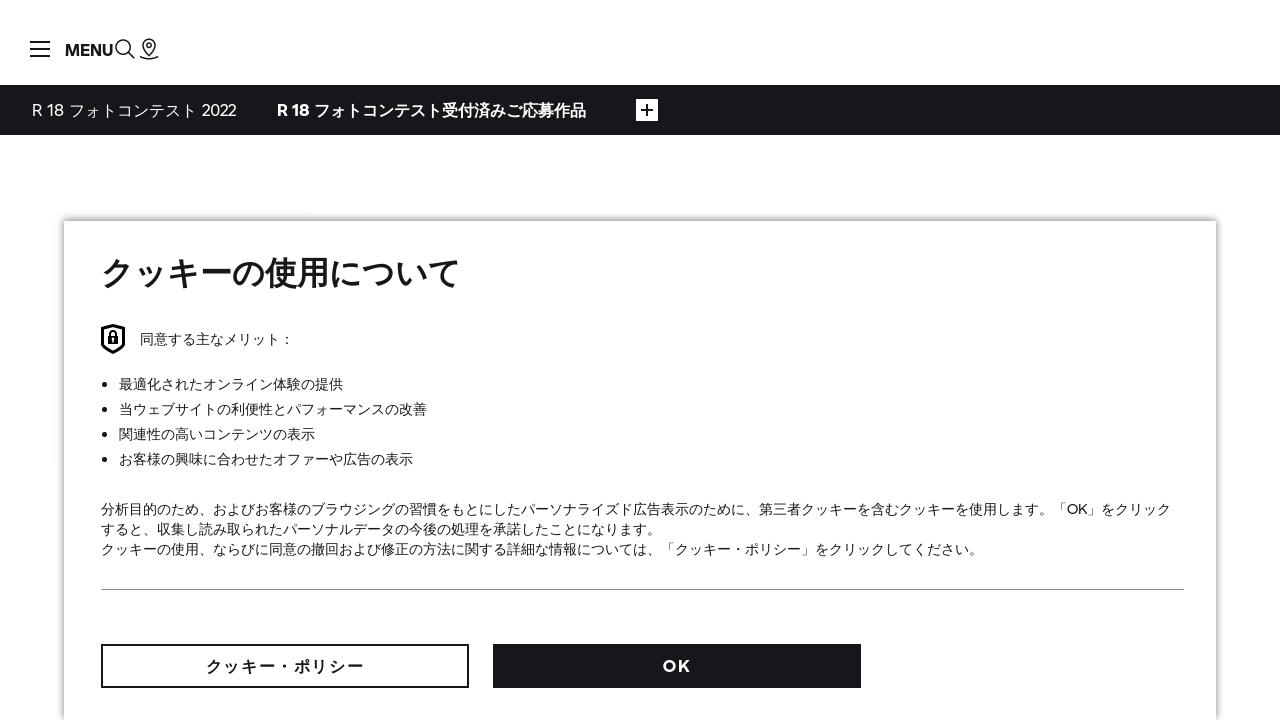

--- FILE ---
content_type: image/svg+xml
request_url: https://www.bmw-motorrad.jp/content/dam/bmwmotorradnsc/marketJP/bmw-motorrad_jp/local-images/others/footercta_rfi.svg.asset.1756278746087.svg
body_size: 78
content:
<svg class="svg-icon svg-icon--newsletter" viewBox="0 0 24 24" height="20px" width="20px" fill="none" xmlns="http://www.w3.org/2000/svg">
<path d="M14 9H7V11H14V9Z" fill="white"/>
<path d="M22 8.59V0H2V8.59L0 10.59V24H24V10.59L22 8.59ZM20 2V11.18L12 16.78L4 11.18V2H20ZM2 22V12.22L12 19.22L22 12.22V22H2Z" fill="white"/>
<path d="M17 5H7V7H17V5Z" fill="white"/>
</svg>

--- FILE ---
content_type: application/x-javascript
request_url: https://assets.adobedtm.com/717b2dc27cb7/9d83b754a91d/f03462726118/RC129c9a51dd044c1f960accc59a9f1be2-source.min.js
body_size: 433
content:
// For license information, see `https://assets.adobedtm.com/717b2dc27cb7/9d83b754a91d/f03462726118/RC129c9a51dd044c1f960accc59a9f1be2-source.js`.
_satellite.__registerScript('https://assets.adobedtm.com/717b2dc27cb7/9d83b754a91d/f03462726118/RC129c9a51dd044c1f960accc59a9f1be2-source.min.js', "try{processingWrapper.register(\"SmartNews\",(function(e,r){processingWrapper.getConfig(e,r);window.location.href.includes(\"/ja/campaign/license_support.html?tl=dis-adnw-lice-brnd-pry-.-.-stadlice-.-.C41EC1AF\")&&(!function(){if(window.SmartnewsAds=window.SmartnewsAds||{},!window.SmartnewsAds.p){var e=window.SmartnewsAds.p=function(){e.callMethod?e.callMethod.apply(e,arguments):e.queue.push(arguments)};window.SmartnewsAds._p||(window.SmartnewsAds._p=e),e.push=e,e.version=\"1.0.0\",e.queue=[];var r=document.createElement(\"script\");r.async=!0,r.src=\"//cdn.smartnews-ads.com/i/pixel.js\";var s=document.getElementsByTagName(\"script\")[0];s.parentNode.insertBefore(r,s)}}(),SmartnewsAds.p(\"d89d75001d8bc3e11ccd7aa6\",\"PageView\"))})),processingWrapper.execute(\"SmartNews\")}catch(e){_satellite.logger.error(\"TPT - JP - AEM - SmartNew - Campaign Page - PLR - p15r[l] \"+e)}");

--- FILE ---
content_type: text/plain;charset=utf-8
request_url: https://www.bmw-motorrad.jp/content/dam/bmwmotorradnsc/marketJP/bmw-motorrad_jp/brands.txt
body_size: 109
content:
S 1000 RR
R NINE T
R nineT
R nine t
R nine T
R 1200 RS
K 1600 GTL 
K 1600 GT
K 1600 B
K 1600 GA
R 1200 RT
F 800 GT
R 1200 R
S 1000 R
F 800 R
G 310 R
G 310 GS
R 1200 GS
S 1000 XR
F 800 GS
F 850 GS
F 700 GS
F 750 GS
C 400 X
C 650
C 650 GT
C EVOLUTION 
C evolution
HP4 Race
3asy Ride
3ASY RIDE
Street Air
STREET AIR
System 7 
SYSTEM 7 
Navigator V
NAVIGATOR V
Navigator VI
NAVIGATOR VI
BMW GROUP
CAR GARANTIE 
GS Trophy
GS TROPHY
HP PARTS
HP Parts
HP RACE
HP Race
EYE RIDE
Eye Ride
ProTouring 2
PROTOURING 2
 
 
 
